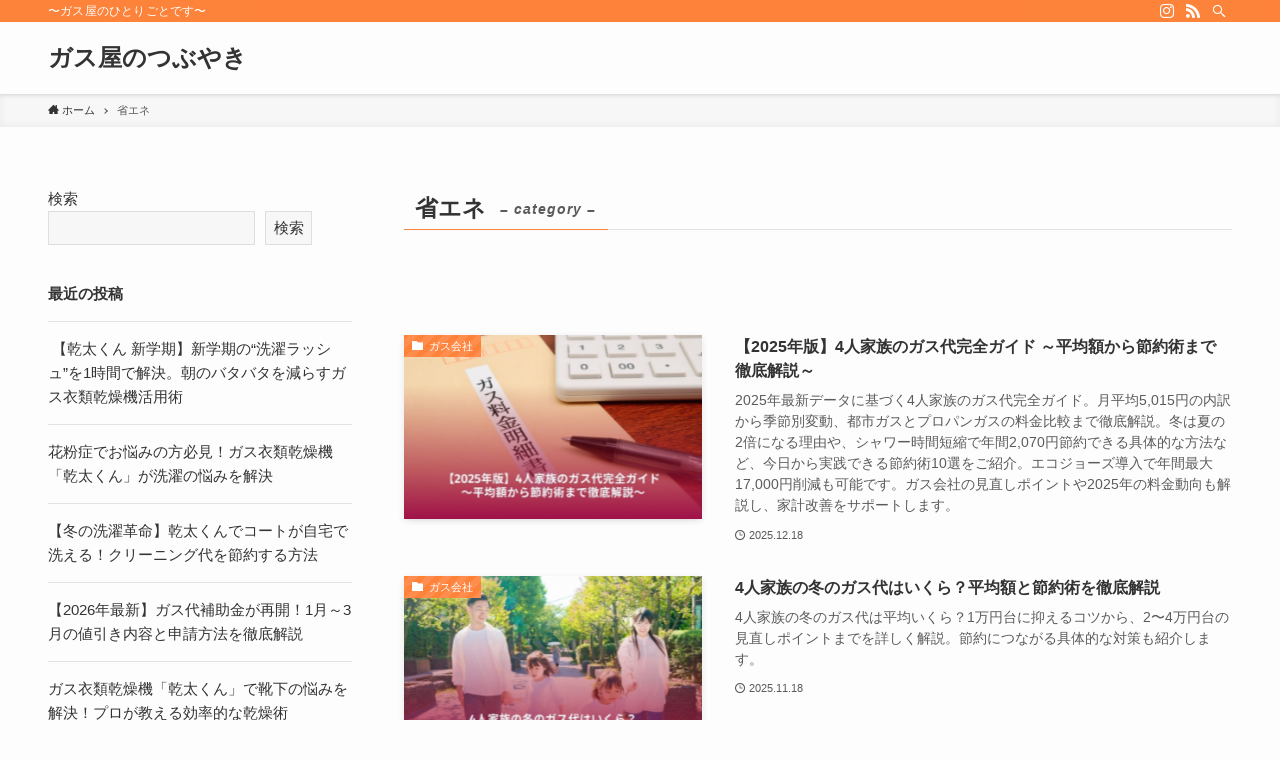

--- FILE ---
content_type: text/html; charset=UTF-8
request_url: https://gastsubuyaki.com/category/%E7%9C%81%E3%82%A8%E3%83%8D/
body_size: 18085
content:
<!DOCTYPE html>
<html lang="ja" data-loaded="false" data-scrolled="false" data-spmenu="closed">
<head>
<meta charset="utf-8">
<meta name="format-detection" content="telephone=no">
<meta http-equiv="X-UA-Compatible" content="IE=edge">
<meta name="viewport" content="width=device-width, viewport-fit=cover">
<title>省エネ &#8211; ガス屋のつぶやき</title>
<meta name='robots' content='max-image-preview:large' />
<link rel='dns-prefetch' href='//www.google.com' />
<link rel="alternate" type="application/rss+xml" title="ガス屋のつぶやき &raquo; フィード" href="https://gastsubuyaki.com/feed/" />
<link rel="alternate" type="application/rss+xml" title="ガス屋のつぶやき &raquo; コメントフィード" href="https://gastsubuyaki.com/comments/feed/" />
<link rel="alternate" type="application/rss+xml" title="ガス屋のつぶやき &raquo; 省エネ カテゴリーのフィード" href="https://gastsubuyaki.com/category/%e7%9c%81%e3%82%a8%e3%83%8d/feed/" />
<style id='wp-img-auto-sizes-contain-inline-css' type='text/css'>
img:is([sizes=auto i],[sizes^="auto," i]){contain-intrinsic-size:3000px 1500px}
/*# sourceURL=wp-img-auto-sizes-contain-inline-css */
</style>
<style id='wp-block-library-inline-css' type='text/css'>
:root{--wp-block-synced-color:#7a00df;--wp-block-synced-color--rgb:122,0,223;--wp-bound-block-color:var(--wp-block-synced-color);--wp-editor-canvas-background:#ddd;--wp-admin-theme-color:#007cba;--wp-admin-theme-color--rgb:0,124,186;--wp-admin-theme-color-darker-10:#006ba1;--wp-admin-theme-color-darker-10--rgb:0,107,160.5;--wp-admin-theme-color-darker-20:#005a87;--wp-admin-theme-color-darker-20--rgb:0,90,135;--wp-admin-border-width-focus:2px}@media (min-resolution:192dpi){:root{--wp-admin-border-width-focus:1.5px}}.wp-element-button{cursor:pointer}:root .has-very-light-gray-background-color{background-color:#eee}:root .has-very-dark-gray-background-color{background-color:#313131}:root .has-very-light-gray-color{color:#eee}:root .has-very-dark-gray-color{color:#313131}:root .has-vivid-green-cyan-to-vivid-cyan-blue-gradient-background{background:linear-gradient(135deg,#00d084,#0693e3)}:root .has-purple-crush-gradient-background{background:linear-gradient(135deg,#34e2e4,#4721fb 50%,#ab1dfe)}:root .has-hazy-dawn-gradient-background{background:linear-gradient(135deg,#faaca8,#dad0ec)}:root .has-subdued-olive-gradient-background{background:linear-gradient(135deg,#fafae1,#67a671)}:root .has-atomic-cream-gradient-background{background:linear-gradient(135deg,#fdd79a,#004a59)}:root .has-nightshade-gradient-background{background:linear-gradient(135deg,#330968,#31cdcf)}:root .has-midnight-gradient-background{background:linear-gradient(135deg,#020381,#2874fc)}:root{--wp--preset--font-size--normal:16px;--wp--preset--font-size--huge:42px}.has-regular-font-size{font-size:1em}.has-larger-font-size{font-size:2.625em}.has-normal-font-size{font-size:var(--wp--preset--font-size--normal)}.has-huge-font-size{font-size:var(--wp--preset--font-size--huge)}.has-text-align-center{text-align:center}.has-text-align-left{text-align:left}.has-text-align-right{text-align:right}.has-fit-text{white-space:nowrap!important}#end-resizable-editor-section{display:none}.aligncenter{clear:both}.items-justified-left{justify-content:flex-start}.items-justified-center{justify-content:center}.items-justified-right{justify-content:flex-end}.items-justified-space-between{justify-content:space-between}.screen-reader-text{border:0;clip-path:inset(50%);height:1px;margin:-1px;overflow:hidden;padding:0;position:absolute;width:1px;word-wrap:normal!important}.screen-reader-text:focus{background-color:#ddd;clip-path:none;color:#444;display:block;font-size:1em;height:auto;left:5px;line-height:normal;padding:15px 23px 14px;text-decoration:none;top:5px;width:auto;z-index:100000}html :where(.has-border-color){border-style:solid}html :where([style*=border-top-color]){border-top-style:solid}html :where([style*=border-right-color]){border-right-style:solid}html :where([style*=border-bottom-color]){border-bottom-style:solid}html :where([style*=border-left-color]){border-left-style:solid}html :where([style*=border-width]){border-style:solid}html :where([style*=border-top-width]){border-top-style:solid}html :where([style*=border-right-width]){border-right-style:solid}html :where([style*=border-bottom-width]){border-bottom-style:solid}html :where([style*=border-left-width]){border-left-style:solid}html :where(img[class*=wp-image-]){height:auto;max-width:100%}:where(figure){margin:0 0 1em}html :where(.is-position-sticky){--wp-admin--admin-bar--position-offset:var(--wp-admin--admin-bar--height,0px)}@media screen and (max-width:600px){html :where(.is-position-sticky){--wp-admin--admin-bar--position-offset:0px}}

/*# sourceURL=wp-block-library-inline-css */
</style><style id='wp-block-archives-inline-css' type='text/css'>
.wp-block-archives{box-sizing:border-box}.wp-block-archives-dropdown label{display:block}
/*# sourceURL=https://gastsubuyaki.com/wp-includes/blocks/archives/style.min.css */
</style>
<style id='wp-block-categories-inline-css' type='text/css'>
.wp-block-categories{box-sizing:border-box}.wp-block-categories.alignleft{margin-right:2em}.wp-block-categories.alignright{margin-left:2em}.wp-block-categories.wp-block-categories-dropdown.aligncenter{text-align:center}.wp-block-categories .wp-block-categories__label{display:block;width:100%}
/*# sourceURL=https://gastsubuyaki.com/wp-includes/blocks/categories/style.min.css */
</style>
<style id='wp-block-heading-inline-css' type='text/css'>
h1:where(.wp-block-heading).has-background,h2:where(.wp-block-heading).has-background,h3:where(.wp-block-heading).has-background,h4:where(.wp-block-heading).has-background,h5:where(.wp-block-heading).has-background,h6:where(.wp-block-heading).has-background{padding:1.25em 2.375em}h1.has-text-align-left[style*=writing-mode]:where([style*=vertical-lr]),h1.has-text-align-right[style*=writing-mode]:where([style*=vertical-rl]),h2.has-text-align-left[style*=writing-mode]:where([style*=vertical-lr]),h2.has-text-align-right[style*=writing-mode]:where([style*=vertical-rl]),h3.has-text-align-left[style*=writing-mode]:where([style*=vertical-lr]),h3.has-text-align-right[style*=writing-mode]:where([style*=vertical-rl]),h4.has-text-align-left[style*=writing-mode]:where([style*=vertical-lr]),h4.has-text-align-right[style*=writing-mode]:where([style*=vertical-rl]),h5.has-text-align-left[style*=writing-mode]:where([style*=vertical-lr]),h5.has-text-align-right[style*=writing-mode]:where([style*=vertical-rl]),h6.has-text-align-left[style*=writing-mode]:where([style*=vertical-lr]),h6.has-text-align-right[style*=writing-mode]:where([style*=vertical-rl]){rotate:180deg}
/*# sourceURL=https://gastsubuyaki.com/wp-includes/blocks/heading/style.min.css */
</style>
<style id='wp-block-latest-comments-inline-css' type='text/css'>
ol.wp-block-latest-comments{box-sizing:border-box;margin-left:0}:where(.wp-block-latest-comments:not([style*=line-height] .wp-block-latest-comments__comment)){line-height:1.1}:where(.wp-block-latest-comments:not([style*=line-height] .wp-block-latest-comments__comment-excerpt p)){line-height:1.8}.has-dates :where(.wp-block-latest-comments:not([style*=line-height])),.has-excerpts :where(.wp-block-latest-comments:not([style*=line-height])){line-height:1.5}.wp-block-latest-comments .wp-block-latest-comments{padding-left:0}.wp-block-latest-comments__comment{list-style:none;margin-bottom:1em}.has-avatars .wp-block-latest-comments__comment{list-style:none;min-height:2.25em}.has-avatars .wp-block-latest-comments__comment .wp-block-latest-comments__comment-excerpt,.has-avatars .wp-block-latest-comments__comment .wp-block-latest-comments__comment-meta{margin-left:3.25em}.wp-block-latest-comments__comment-excerpt p{font-size:.875em;margin:.36em 0 1.4em}.wp-block-latest-comments__comment-date{display:block;font-size:.75em}.wp-block-latest-comments .avatar,.wp-block-latest-comments__comment-avatar{border-radius:1.5em;display:block;float:left;height:2.5em;margin-right:.75em;width:2.5em}.wp-block-latest-comments[class*=-font-size] a,.wp-block-latest-comments[style*=font-size] a{font-size:inherit}
/*# sourceURL=https://gastsubuyaki.com/wp-includes/blocks/latest-comments/style.min.css */
</style>
<style id='wp-block-latest-posts-inline-css' type='text/css'>
.wp-block-latest-posts{box-sizing:border-box}.wp-block-latest-posts.alignleft{margin-right:2em}.wp-block-latest-posts.alignright{margin-left:2em}.wp-block-latest-posts.wp-block-latest-posts__list{list-style:none}.wp-block-latest-posts.wp-block-latest-posts__list li{clear:both;overflow-wrap:break-word}.wp-block-latest-posts.is-grid{display:flex;flex-wrap:wrap}.wp-block-latest-posts.is-grid li{margin:0 1.25em 1.25em 0;width:100%}@media (min-width:600px){.wp-block-latest-posts.columns-2 li{width:calc(50% - .625em)}.wp-block-latest-posts.columns-2 li:nth-child(2n){margin-right:0}.wp-block-latest-posts.columns-3 li{width:calc(33.33333% - .83333em)}.wp-block-latest-posts.columns-3 li:nth-child(3n){margin-right:0}.wp-block-latest-posts.columns-4 li{width:calc(25% - .9375em)}.wp-block-latest-posts.columns-4 li:nth-child(4n){margin-right:0}.wp-block-latest-posts.columns-5 li{width:calc(20% - 1em)}.wp-block-latest-posts.columns-5 li:nth-child(5n){margin-right:0}.wp-block-latest-posts.columns-6 li{width:calc(16.66667% - 1.04167em)}.wp-block-latest-posts.columns-6 li:nth-child(6n){margin-right:0}}:root :where(.wp-block-latest-posts.is-grid){padding:0}:root :where(.wp-block-latest-posts.wp-block-latest-posts__list){padding-left:0}.wp-block-latest-posts__post-author,.wp-block-latest-posts__post-date{display:block;font-size:.8125em}.wp-block-latest-posts__post-excerpt,.wp-block-latest-posts__post-full-content{margin-bottom:1em;margin-top:.5em}.wp-block-latest-posts__featured-image a{display:inline-block}.wp-block-latest-posts__featured-image img{height:auto;max-width:100%;width:auto}.wp-block-latest-posts__featured-image.alignleft{float:left;margin-right:1em}.wp-block-latest-posts__featured-image.alignright{float:right;margin-left:1em}.wp-block-latest-posts__featured-image.aligncenter{margin-bottom:1em;text-align:center}
/*# sourceURL=https://gastsubuyaki.com/wp-includes/blocks/latest-posts/style.min.css */
</style>
<style id='wp-block-search-inline-css' type='text/css'>
.wp-block-search__button{margin-left:10px;word-break:normal}.wp-block-search__button.has-icon{line-height:0}.wp-block-search__button svg{height:1.25em;min-height:24px;min-width:24px;width:1.25em;fill:currentColor;vertical-align:text-bottom}:where(.wp-block-search__button){border:1px solid #ccc;padding:6px 10px}.wp-block-search__inside-wrapper{display:flex;flex:auto;flex-wrap:nowrap;max-width:100%}.wp-block-search__label{width:100%}.wp-block-search.wp-block-search__button-only .wp-block-search__button{box-sizing:border-box;display:flex;flex-shrink:0;justify-content:center;margin-left:0;max-width:100%}.wp-block-search.wp-block-search__button-only .wp-block-search__inside-wrapper{min-width:0!important;transition-property:width}.wp-block-search.wp-block-search__button-only .wp-block-search__input{flex-basis:100%;transition-duration:.3s}.wp-block-search.wp-block-search__button-only.wp-block-search__searchfield-hidden,.wp-block-search.wp-block-search__button-only.wp-block-search__searchfield-hidden .wp-block-search__inside-wrapper{overflow:hidden}.wp-block-search.wp-block-search__button-only.wp-block-search__searchfield-hidden .wp-block-search__input{border-left-width:0!important;border-right-width:0!important;flex-basis:0;flex-grow:0;margin:0;min-width:0!important;padding-left:0!important;padding-right:0!important;width:0!important}:where(.wp-block-search__input){appearance:none;border:1px solid #949494;flex-grow:1;font-family:inherit;font-size:inherit;font-style:inherit;font-weight:inherit;letter-spacing:inherit;line-height:inherit;margin-left:0;margin-right:0;min-width:3rem;padding:8px;text-decoration:unset!important;text-transform:inherit}:where(.wp-block-search__button-inside .wp-block-search__inside-wrapper){background-color:#fff;border:1px solid #949494;box-sizing:border-box;padding:4px}:where(.wp-block-search__button-inside .wp-block-search__inside-wrapper) .wp-block-search__input{border:none;border-radius:0;padding:0 4px}:where(.wp-block-search__button-inside .wp-block-search__inside-wrapper) .wp-block-search__input:focus{outline:none}:where(.wp-block-search__button-inside .wp-block-search__inside-wrapper) :where(.wp-block-search__button){padding:4px 8px}.wp-block-search.aligncenter .wp-block-search__inside-wrapper{margin:auto}.wp-block[data-align=right] .wp-block-search.wp-block-search__button-only .wp-block-search__inside-wrapper{float:right}
/*# sourceURL=https://gastsubuyaki.com/wp-includes/blocks/search/style.min.css */
</style>
<style id='wp-block-group-inline-css' type='text/css'>
.wp-block-group{box-sizing:border-box}:where(.wp-block-group.wp-block-group-is-layout-constrained){position:relative}
/*# sourceURL=https://gastsubuyaki.com/wp-includes/blocks/group/style.min.css */
</style>
<style id='global-styles-inline-css' type='text/css'>
:root{--wp--preset--aspect-ratio--square: 1;--wp--preset--aspect-ratio--4-3: 4/3;--wp--preset--aspect-ratio--3-4: 3/4;--wp--preset--aspect-ratio--3-2: 3/2;--wp--preset--aspect-ratio--2-3: 2/3;--wp--preset--aspect-ratio--16-9: 16/9;--wp--preset--aspect-ratio--9-16: 9/16;--wp--preset--color--black: #000;--wp--preset--color--cyan-bluish-gray: #abb8c3;--wp--preset--color--white: #fff;--wp--preset--color--pale-pink: #f78da7;--wp--preset--color--vivid-red: #cf2e2e;--wp--preset--color--luminous-vivid-orange: #ff6900;--wp--preset--color--luminous-vivid-amber: #fcb900;--wp--preset--color--light-green-cyan: #7bdcb5;--wp--preset--color--vivid-green-cyan: #00d084;--wp--preset--color--pale-cyan-blue: #8ed1fc;--wp--preset--color--vivid-cyan-blue: #0693e3;--wp--preset--color--vivid-purple: #9b51e0;--wp--preset--color--swl-main: var( --color_main );--wp--preset--color--swl-main-thin: var( --color_main_thin );--wp--preset--color--swl-gray: var( --color_gray );--wp--preset--color--swl-deep-01: var(--color_deep01);--wp--preset--color--swl-deep-02: var(--color_deep02);--wp--preset--color--swl-deep-03: var(--color_deep03);--wp--preset--color--swl-deep-04: var(--color_deep04);--wp--preset--color--swl-pale-01: var(--color_pale01);--wp--preset--color--swl-pale-02: var(--color_pale02);--wp--preset--color--swl-pale-03: var(--color_pale03);--wp--preset--color--swl-pale-04: var(--color_pale04);--wp--preset--gradient--vivid-cyan-blue-to-vivid-purple: linear-gradient(135deg,rgb(6,147,227) 0%,rgb(155,81,224) 100%);--wp--preset--gradient--light-green-cyan-to-vivid-green-cyan: linear-gradient(135deg,rgb(122,220,180) 0%,rgb(0,208,130) 100%);--wp--preset--gradient--luminous-vivid-amber-to-luminous-vivid-orange: linear-gradient(135deg,rgb(252,185,0) 0%,rgb(255,105,0) 100%);--wp--preset--gradient--luminous-vivid-orange-to-vivid-red: linear-gradient(135deg,rgb(255,105,0) 0%,rgb(207,46,46) 100%);--wp--preset--gradient--very-light-gray-to-cyan-bluish-gray: linear-gradient(135deg,rgb(238,238,238) 0%,rgb(169,184,195) 100%);--wp--preset--gradient--cool-to-warm-spectrum: linear-gradient(135deg,rgb(74,234,220) 0%,rgb(151,120,209) 20%,rgb(207,42,186) 40%,rgb(238,44,130) 60%,rgb(251,105,98) 80%,rgb(254,248,76) 100%);--wp--preset--gradient--blush-light-purple: linear-gradient(135deg,rgb(255,206,236) 0%,rgb(152,150,240) 100%);--wp--preset--gradient--blush-bordeaux: linear-gradient(135deg,rgb(254,205,165) 0%,rgb(254,45,45) 50%,rgb(107,0,62) 100%);--wp--preset--gradient--luminous-dusk: linear-gradient(135deg,rgb(255,203,112) 0%,rgb(199,81,192) 50%,rgb(65,88,208) 100%);--wp--preset--gradient--pale-ocean: linear-gradient(135deg,rgb(255,245,203) 0%,rgb(182,227,212) 50%,rgb(51,167,181) 100%);--wp--preset--gradient--electric-grass: linear-gradient(135deg,rgb(202,248,128) 0%,rgb(113,206,126) 100%);--wp--preset--gradient--midnight: linear-gradient(135deg,rgb(2,3,129) 0%,rgb(40,116,252) 100%);--wp--preset--font-size--small: 12px;--wp--preset--font-size--medium: 18px;--wp--preset--font-size--large: 20px;--wp--preset--font-size--x-large: 42px;--wp--preset--font-size--xs: 10px;--wp--preset--font-size--huge: 28px;--wp--preset--spacing--20: 0.44rem;--wp--preset--spacing--30: 0.67rem;--wp--preset--spacing--40: 1rem;--wp--preset--spacing--50: 1.5rem;--wp--preset--spacing--60: 2.25rem;--wp--preset--spacing--70: 3.38rem;--wp--preset--spacing--80: 5.06rem;--wp--preset--shadow--natural: 6px 6px 9px rgba(0, 0, 0, 0.2);--wp--preset--shadow--deep: 12px 12px 50px rgba(0, 0, 0, 0.4);--wp--preset--shadow--sharp: 6px 6px 0px rgba(0, 0, 0, 0.2);--wp--preset--shadow--outlined: 6px 6px 0px -3px rgb(255, 255, 255), 6px 6px rgb(0, 0, 0);--wp--preset--shadow--crisp: 6px 6px 0px rgb(0, 0, 0);}:where(.is-layout-flex){gap: 0.5em;}:where(.is-layout-grid){gap: 0.5em;}body .is-layout-flex{display: flex;}.is-layout-flex{flex-wrap: wrap;align-items: center;}.is-layout-flex > :is(*, div){margin: 0;}body .is-layout-grid{display: grid;}.is-layout-grid > :is(*, div){margin: 0;}:where(.wp-block-columns.is-layout-flex){gap: 2em;}:where(.wp-block-columns.is-layout-grid){gap: 2em;}:where(.wp-block-post-template.is-layout-flex){gap: 1.25em;}:where(.wp-block-post-template.is-layout-grid){gap: 1.25em;}.has-black-color{color: var(--wp--preset--color--black) !important;}.has-cyan-bluish-gray-color{color: var(--wp--preset--color--cyan-bluish-gray) !important;}.has-white-color{color: var(--wp--preset--color--white) !important;}.has-pale-pink-color{color: var(--wp--preset--color--pale-pink) !important;}.has-vivid-red-color{color: var(--wp--preset--color--vivid-red) !important;}.has-luminous-vivid-orange-color{color: var(--wp--preset--color--luminous-vivid-orange) !important;}.has-luminous-vivid-amber-color{color: var(--wp--preset--color--luminous-vivid-amber) !important;}.has-light-green-cyan-color{color: var(--wp--preset--color--light-green-cyan) !important;}.has-vivid-green-cyan-color{color: var(--wp--preset--color--vivid-green-cyan) !important;}.has-pale-cyan-blue-color{color: var(--wp--preset--color--pale-cyan-blue) !important;}.has-vivid-cyan-blue-color{color: var(--wp--preset--color--vivid-cyan-blue) !important;}.has-vivid-purple-color{color: var(--wp--preset--color--vivid-purple) !important;}.has-black-background-color{background-color: var(--wp--preset--color--black) !important;}.has-cyan-bluish-gray-background-color{background-color: var(--wp--preset--color--cyan-bluish-gray) !important;}.has-white-background-color{background-color: var(--wp--preset--color--white) !important;}.has-pale-pink-background-color{background-color: var(--wp--preset--color--pale-pink) !important;}.has-vivid-red-background-color{background-color: var(--wp--preset--color--vivid-red) !important;}.has-luminous-vivid-orange-background-color{background-color: var(--wp--preset--color--luminous-vivid-orange) !important;}.has-luminous-vivid-amber-background-color{background-color: var(--wp--preset--color--luminous-vivid-amber) !important;}.has-light-green-cyan-background-color{background-color: var(--wp--preset--color--light-green-cyan) !important;}.has-vivid-green-cyan-background-color{background-color: var(--wp--preset--color--vivid-green-cyan) !important;}.has-pale-cyan-blue-background-color{background-color: var(--wp--preset--color--pale-cyan-blue) !important;}.has-vivid-cyan-blue-background-color{background-color: var(--wp--preset--color--vivid-cyan-blue) !important;}.has-vivid-purple-background-color{background-color: var(--wp--preset--color--vivid-purple) !important;}.has-black-border-color{border-color: var(--wp--preset--color--black) !important;}.has-cyan-bluish-gray-border-color{border-color: var(--wp--preset--color--cyan-bluish-gray) !important;}.has-white-border-color{border-color: var(--wp--preset--color--white) !important;}.has-pale-pink-border-color{border-color: var(--wp--preset--color--pale-pink) !important;}.has-vivid-red-border-color{border-color: var(--wp--preset--color--vivid-red) !important;}.has-luminous-vivid-orange-border-color{border-color: var(--wp--preset--color--luminous-vivid-orange) !important;}.has-luminous-vivid-amber-border-color{border-color: var(--wp--preset--color--luminous-vivid-amber) !important;}.has-light-green-cyan-border-color{border-color: var(--wp--preset--color--light-green-cyan) !important;}.has-vivid-green-cyan-border-color{border-color: var(--wp--preset--color--vivid-green-cyan) !important;}.has-pale-cyan-blue-border-color{border-color: var(--wp--preset--color--pale-cyan-blue) !important;}.has-vivid-cyan-blue-border-color{border-color: var(--wp--preset--color--vivid-cyan-blue) !important;}.has-vivid-purple-border-color{border-color: var(--wp--preset--color--vivid-purple) !important;}.has-vivid-cyan-blue-to-vivid-purple-gradient-background{background: var(--wp--preset--gradient--vivid-cyan-blue-to-vivid-purple) !important;}.has-light-green-cyan-to-vivid-green-cyan-gradient-background{background: var(--wp--preset--gradient--light-green-cyan-to-vivid-green-cyan) !important;}.has-luminous-vivid-amber-to-luminous-vivid-orange-gradient-background{background: var(--wp--preset--gradient--luminous-vivid-amber-to-luminous-vivid-orange) !important;}.has-luminous-vivid-orange-to-vivid-red-gradient-background{background: var(--wp--preset--gradient--luminous-vivid-orange-to-vivid-red) !important;}.has-very-light-gray-to-cyan-bluish-gray-gradient-background{background: var(--wp--preset--gradient--very-light-gray-to-cyan-bluish-gray) !important;}.has-cool-to-warm-spectrum-gradient-background{background: var(--wp--preset--gradient--cool-to-warm-spectrum) !important;}.has-blush-light-purple-gradient-background{background: var(--wp--preset--gradient--blush-light-purple) !important;}.has-blush-bordeaux-gradient-background{background: var(--wp--preset--gradient--blush-bordeaux) !important;}.has-luminous-dusk-gradient-background{background: var(--wp--preset--gradient--luminous-dusk) !important;}.has-pale-ocean-gradient-background{background: var(--wp--preset--gradient--pale-ocean) !important;}.has-electric-grass-gradient-background{background: var(--wp--preset--gradient--electric-grass) !important;}.has-midnight-gradient-background{background: var(--wp--preset--gradient--midnight) !important;}.has-small-font-size{font-size: var(--wp--preset--font-size--small) !important;}.has-medium-font-size{font-size: var(--wp--preset--font-size--medium) !important;}.has-large-font-size{font-size: var(--wp--preset--font-size--large) !important;}.has-x-large-font-size{font-size: var(--wp--preset--font-size--x-large) !important;}
/*# sourceURL=global-styles-inline-css */
</style>

<link rel='stylesheet' id='main_style-css' href='https://gastsubuyaki.com/wp-content/themes/swell/assets/css/main.css?ver=2.2.7.1' type='text/css' media='all' />
<style id='classic-theme-styles-inline-css' type='text/css'>
/*! This file is auto-generated */
.wp-block-button__link{color:#fff;background-color:#32373c;border-radius:9999px;box-shadow:none;text-decoration:none;padding:calc(.667em + 2px) calc(1.333em + 2px);font-size:1.125em}.wp-block-file__button{background:#32373c;color:#fff;text-decoration:none}
/*# sourceURL=/wp-includes/css/classic-themes.min.css */
</style>
<link rel='stylesheet' id='contact-form-7-css' href='https://gastsubuyaki.com/wp-content/plugins/contact-form-7/includes/css/styles.css?ver=6.1.4' type='text/css' media='all' />

<style id="swell_custom_front_style">:root{--color_main:#ff823a;--color_text:#333;--color_link:#3fa3ff;--color_border:rgba(200,200,200,.5);--color_gray:rgba(200,200,200,.15);--color_htag:#ff823a;--color_bg:#fdfdfd;--color_gradient1:#d8ffff;--color_gradient2:#87e7ff;--color_main_thin:rgba(255, 163, 73, 0.05 );--color_main_dark:rgba(191, 98, 44, 1 );--color_list_check:#ff823a;--color_list_num:#ff823a;--color_list_good:#86dd7b;--color_list_bad:#f36060;--color_faq_q:#d55656;--color_faq_a:#6599b7;--color_capbox_01:#f59b5f;--color_capbox_01_bg:#fff8eb;--color_capbox_02:#5fb9f5;--color_capbox_02_bg:#edf5ff;--color_capbox_03:#2fcd90;--color_capbox_03_bg:#eafaf2;--color_icon_good:#3cd250;--color_icon_good_bg:#ecffe9;--color_icon_bad:#4b73eb;--color_icon_bad_bg:#eafaff;--color_icon_info:#f578b4;--color_icon_info_bg:#fff0fa;--color_icon_announce:#ffa537;--color_icon_announce_bg:#fff5f0;--color_icon_pen:#7a7a7a;--color_icon_pen_bg:#f7f7f7;--color_icon_book:#787364;--color_icon_book_bg:#f8f6ef;--color_icon_point:#ffa639;--color_icon_check:#86d67c;--color_icon_batsu:#f36060;--color_icon_hatena:#5295cc;--color_icon_caution:#f7da38;--color_icon_memo:#84878a;--color_content_bg:#fdfdfd;--color_btn_red:#f74a4a;--color_btn_blue:#338df4;--color_btn_green:#62d847;--color_btn_blue_dark:rgba(38, 106, 183, 1 );--color_btn_red_dark:rgba(185, 56, 56, 1 );--color_btn_green_dark:rgba(74, 162, 53, 1 );--color_deep01:#e44141;--color_deep02:#3d79d5;--color_deep03:#63a84d;--color_deep04:#f09f4d;--color_pale01:#fff2f0;--color_pale02:#f3f8fd;--color_pale03:#f1f9ee;--color_pale04:#fdf9ee;--color_mark_blue:#b7e3ff;--color_mark_green:#bdf9c3;--color_mark_yellow:#fcf69f;--color_mark_orange:#ffddbc;--border01:solid 1px var(--color_main);--border02:double 4px var(--color_main);--border03:dashed 2px var(--color_border);--border04:solid 4px var(--color_gray);--card_posts_thumb_ratio:56.25%;--list_posts_thumb_ratio:61.8%;--big_posts_thumb_ratio:56.25%;--thumb_posts_thumb_ratio:61.8%;--color_header_bg:#fdfdfd;--color_header_text:#333;--color_footer_bg:#fdfdfd;--color_footer_text:#333;--color_fbm_text:#333;--color_fbm_bg:#fff;--fbm_opacity:0.9;--fix_header_opacity:1;--container_size:1296px;--article_size:944px;--logo_size_sp:48px;--logo_size_pc:40px;--logo_size_pcfix:32px;}.is-style-btn_normal a{border-radius:80px}.is-style-btn_solid a{border-radius:80px}.is-style-btn_shiny a{border-radius:80px}.is-style-btn_line a{border-radius:80px}.post_content blockquote{padding:1.5em 2em 1.5em 3em}.post_content blockquote::before,.post_content blockquote::after{content:"";display:block;width:1px;height:calc(100% - 3em);background-color:rgba(180,180,180,.75);top:1.5em}.post_content blockquote::before{left:1.5em}.post_content blockquote::after{left:calc(1.5em + 5px)}.mark_blue{background:-webkit-linear-gradient(transparent 64%,var(--color_mark_blue) 0%);background:linear-gradient(transparent 64%,var(--color_mark_blue) 0%)}.mark_green{background:-webkit-linear-gradient(transparent 64%,var(--color_mark_green) 0%);background:linear-gradient(transparent 64%,var(--color_mark_green) 0%)}.mark_yellow{background:-webkit-linear-gradient(transparent 64%,var(--color_mark_yellow) 0%);background:linear-gradient(transparent 64%,var(--color_mark_yellow) 0%)}.mark_orange{background:-webkit-linear-gradient(transparent 64%,var(--color_mark_orange) 0%);background:linear-gradient(transparent 64%,var(--color_mark_orange) 0%)}[class*="is-style-icon_"]{color:#333;border-width:0}[class*="is-style-big_icon_"]{position:relative;padding:2em 1.5em 1.5em;border-width:2px;border-style:solid}[data-col="gray"] .c-balloon__text{background:#f7f7f7;border-color:#ccc}[data-col="gray"] .c-balloon__before{border-right-color:#f7f7f7}[data-col="green"] .c-balloon__text{background:#d1f8c2;border-color:#9ddd93}[data-col="green"] .c-balloon__before{border-right-color:#d1f8c2}[data-col="blue"] .c-balloon__text{background:#e2f6ff;border-color:#93d2f0}[data-col="blue"] .c-balloon__before{border-right-color:#e2f6ff}[data-col="red"] .c-balloon__text{background:#ffebeb;border-color:#f48789}[data-col="red"] .c-balloon__before{border-right-color:#ffebeb}[data-col="yellow"] .c-balloon__text{background:#f9f7d2;border-color:#fbe593}[data-col="yellow"] .c-balloon__before{border-right-color:#f9f7d2}.-type-list2 .p-postList__body::after,.-type-big .p-postList__body::after{content: "READ MORE »";}.c-postThumb__cat{background-color:#ff823a;color:#fff;background-image: repeating-linear-gradient(-45deg,rgba(255,255,255,.1),rgba(255,255,255,.1) 6px,transparent 6px,transparent 12px)}.post_content h2{border-left:solid 6px var(--color_htag);padding:.5em 0 .5em 16px}.post_content h2::before{position:absolute;display:block;pointer-events:none}.post_content h3{padding:0 .5em .5em}.post_content h3::before{content:"";width:100%;height:2px;background: repeating-linear-gradient(90deg, var(--color_htag) 0%, var(--color_htag) 29.3%, rgba(150,150,150,.2) 29.3%, rgba(150,150,150,.2) 100%)}.post_content h4{padding:0 0 0 16px;border-left:solid 2px var(--color_htag)}body{font-weight:500;font-family:"游ゴシック体", "Yu Gothic", YuGothic, "Hiragino Kaku Gothic ProN", "Hiragino Sans", Meiryo, sans-serif}.l-header{box-shadow: 0 1px 4px rgba(0,0,0,.12)}.l-header__bar{color:#fff;background:var(--color_main)}.l-header__menuBtn{order:1}.l-header__customBtn{order:3}.c-gnav a::after{background:var(--color_main);width:100%;height:2px;transform:scaleX(0)}.l-header__spNav .current_{border-bottom-color:var(--color_main)}.c-gnav > li:hover > a::after,.c-gnav > .-current > a::after{transform: scaleX(1)}.c-gnav .sub-menu{color:#333;background:#fff}.page .c-pageTitle__inner{display: block;float: left;margin-bottom: -1px;padding: .25em .5em;border-bottom: solid 1px var(--color_main)}.page .l-mainContent .c-pageTitle{border-bottom: solid 1px var(--color_border)}.archive .c-pageTitle__inner{display: block;float: left;margin-bottom: -1px;padding: .25em .5em;border-bottom: solid 1px var(--color_main)}.archive .l-mainContent .c-pageTitle{border-bottom: solid 1px var(--color_border)}.c-secTitle{border-left:solid 2px var(--color_main);padding:0em .75em}.l-topTitleArea.c-filterLayer::before{background-color:#000;opacity:0.2}.c-shareBtns__item:not(:last-child){margin-right:4px}.c-shareBtns__btn{padding:8px 0}#main_content .post_content,#lp-content .post_content{font-size:4vw}#pagetop{border-radius:50%}.c-widget__title.-side{padding:.5em}.c-widget__title.-side::before{content:"";bottom:0;left:0;width:40%;z-index:1;background:var(--color_main)}.c-widget__title.-side::after{content:"";bottom:0;left:0;width:100%;background:var(--color_border)}.c-widget__title.-spmenu{padding:.5em .75em;background:var(--color_main);color:#fff;}.c-widget__title.-footer{padding:.5em}.c-widget__title.-footer::before{content:"";bottom:0;left:0;width:40%;z-index:1;background:var(--color_main)}.c-widget__title.-footer::after{content:"";bottom:0;left:0;width:100%;background:var(--color_border)}.p-spMenu{color:#333}.p-spMenu__inner::before{background:#fdfdfd;opacity:1}.p-spMenu__overlay{background:#000;opacity:0.6}[class*="page-numbers"]{color:var(--color_main);border: solid 1px var(--color_main)}@media screen and (min-width: 960px){:root{}#main_content{order:2}#sidebar{order:1}}@media screen and (max-width: 959px){:root{}.l-header__logo{order:2;text-align:center}}@media screen and (min-width: 600px){:root{}#main_content .post_content,#lp-content .post_content{font-size:16px}}@media screen and (max-width: 599px){:root{}}.l-header{opacity:0;-webkit-animation:FadeIn .75s ease 0s 1 normal both;animation:FadeIn .75s ease 0s 1 normal both}.l-header__bar{top:-16px;opacity:0;-webkit-animation:FadeInFromY .75s ease .1s 1 normal both;animation:FadeInFromY .75s ease .1s 1 normal both}.l-header__inner{opacity:0;-webkit-animation:FadeIn .75s ease .25s 1 normal both;animation:FadeIn .75s ease .25s 1 normal both}.l-header__spNav{opacity:0;-webkit-animation:FadeIn 1s ease .25s 1 normal both;animation:FadeIn 1s ease .25s 1 normal both}.l-content{opacity:0;-webkit-animation:FadeIn 1s ease .5s 1 normal both;animation:FadeIn 1s ease .5s 1 normal both}.l-topTitleArea{opacity:0;-webkit-animation:FadeIn .75s ease .25s 1 normal both;animation:FadeIn .75s ease .25s 1 normal both}.l-topTitleArea__body{opacity:0;-webkit-animation:FadeIn .75s ease .5s 1 normal both;animation:FadeIn .75s ease .5s 1 normal both}.c-infoBar{opacity:0;-webkit-animation:FadeIn 1s ease 0s 1 normal both;animation:FadeIn 1s ease 0s 1 normal both}.c-infoBar__text.-flow-off{left:-8px;opacity:0;-webkit-animation:FadeInFromX .75s ease .5s 1 normal both;animation:FadeInFromX .75s ease .5s 1 normal both}.p-mainVisual{opacity:0;-webkit-animation:FadeIn .75s ease .25s 1 normal both;animation:FadeIn .75s ease .25s 1 normal both}.-type-single .p-mainVisual__inner{opacity:0;-webkit-animation:FadeIn 1s ease 0s 1 normal both;animation:FadeIn 1s ease 0s 1 normal both}.-type-slider .p-mainVisual__inner{transition:opacity .75s,visibility .75s;transition-delay:.25s}.-type-slider .p-mainVisual__inner:not(.show_){visibility:hidden;opacity:0}.p-mainVisual__textLayer{opacity:0;-webkit-animation:FadeIn .75s ease .75s 1 normal both;animation:FadeIn .75s ease .75s 1 normal both}.p-mvInfo{opacity:0;-webkit-animation:FadeIn .75s ease .25s 1 normal both;animation:FadeIn .75s ease .25s 1 normal both}.p-postSlider{visibility:hidden;opacity:0;transition:opacity .8s,visibility .8s;transition-delay:.25s}.p-postSlider.show_{visibility:visible;opacity:1}.p-breadcrumb{opacity:0;-webkit-animation:FadeIn 1s ease .25s 1 normal both;animation:FadeIn 1s ease .25s 1 normal both}.swell-block-tab .c-tabBody__item[aria-hidden=false]{-webkit-animation:tabFadeUp .5s ease 0s 1 normal both;animation:tabFadeUp .5s ease 0s 1 normal both}.swell-block-tab.is-style-default .c-tabBody__item[aria-hidden=false]{-webkit-animation:tabFade .5s ease 0s 1 normal both;animation:tabFade .5s ease 0s 1 normal both}@media (min-width:960px){.-series .l-header__inner{display:flex;align-items:stretch}.-series .l-header__logo{display:flex;flex-wrap:wrap;align-items:center;margin-right:24px;padding:16px 0}.-series .l-header__logo .c-catchphrase{padding:4px 0;font-size:13px}.-series .c-headLogo{margin-right:16px}.-series-right .l-header__inner{justify-content:space-between}.-series-right .c-gnavWrap{margin-left:auto}.-series-right .w-header{margin-left:12px}.-series-left .w-header{margin-left:auto}}@media (min-width:960px) and (min-width:600px){.-series .c-headLogo{max-width:400px}}.c-gnav .sub-menu::before{position:absolute;top:0;left:0;z-index:0;width:100%;height:100%;content:""}.c-gnav .sub-menu a::before,.c-spnav a::before,.widget_archive a::before,.widget_categories a::before,.widget_nav_menu a::before,.widget_pages a::before,.wp-block-archives a::before,.wp-block-categories a::before{font-weight:400;font-family:icomoon!important;font-style:normal;font-variant:normal;line-height:1;text-transform:none;-webkit-font-smoothing:antialiased;-moz-osx-font-smoothing:grayscale}.c-submenuToggleBtn{display:none}.c-spnav .sub-menu,.widget_categories .children,.widget_nav_menu .sub-menu,.widget_pages .children,.wp-block-categories .children{margin:0}.c-spnav .sub-menu a,.widget_categories .children a,.widget_nav_menu .sub-menu a,.widget_pages .children a,.wp-block-categories .children a{padding-left:2.5em;font-size:.85em}.c-spnav .sub-menu a::before,.widget_categories .children a::before,.widget_nav_menu .sub-menu a::before,.widget_pages .children a::before,.wp-block-categories .children a::before{left:1em}.c-spnav .sub-menu a:hover,.widget_categories .children a:hover,.widget_nav_menu .sub-menu a:hover,.widget_pages .children a:hover,.wp-block-categories .children a:hover{padding-left:2.75em}.c-spnav .sub-menu ul a,.widget_categories .children ul a,.widget_nav_menu .sub-menu ul a,.widget_pages .children ul a,.wp-block-categories .children ul a{padding-left:3.25em}.c-spnav .sub-menu ul a::before,.widget_categories .children ul a::before,.widget_nav_menu .sub-menu ul a::before,.widget_pages .children ul a::before,.wp-block-categories .children ul a::before{left:1.75em}.c-spnav .sub-menu ul a:hover,.widget_categories .children ul a:hover,.widget_nav_menu .sub-menu ul a:hover,.widget_pages .children ul a:hover,.wp-block-categories .children ul a:hover{padding-left:3.5em}.widget_archive a,.widget_categories a,.widget_nav_menu a,.widget_pages a,.wp-block-archives a,.wp-block-categories a{padding:.75em 1em .75em 1.5em;transition:padding .25s}.widget_archive a:hover,.widget_categories a:hover,.widget_nav_menu a:hover,.widget_pages a:hover,.wp-block-archives a:hover,.wp-block-categories a:hover{padding-right:.75em;padding-left:1.75em}.widget_categories .children,.widget_pages .children,.wp-block-categories .children{margin:0}.c-gnav .sub-menu a::before,.c-spnav a::before,.widget_archive a::before,.widget_categories a::before,.widget_nav_menu a::before,.widget_pages a::before,.wp-block-archives a::before,.wp-block-categories a::before{position:absolute;top:50%;left:2px;display:inline-block;color:inherit;vertical-align:middle;-webkit-transform:translateY(-50%);transform:translateY(-50%);content:"\e921"}.c-gnav li:hover>.sub-menu{visibility:visible;opacity:1}.c-gnav .sub-menu::before{z-index:0;background:inherit;content:""}.c-gnav .sub-menu .sub-menu{top:0;left:100%;z-index:-1}.c-gnav .sub-menu a{padding-left:2em;transition:opacity .25s,background-color .25s}.c-gnav .sub-menu a::before{position:absolute;left:.5em;line-height:inherit}.c-gnav .sub-menu a:hover .ttl{left:4px}.c-spnav a{position:relative;display:block;padding:.75em 1em .75em 1.5em;border-bottom:solid 1px var(--color_border);transition:padding .25s}.c-spnav a:hover{padding-right:.75em;padding-left:1.75em}</style>
<style id="swell_custom_css"></style>
<link rel="https://api.w.org/" href="https://gastsubuyaki.com/wp-json/" /><link rel="alternate" title="JSON" type="application/json" href="https://gastsubuyaki.com/wp-json/wp/v2/categories/282" /><style id="uagb-style-conditional-extension">@media (min-width: 1025px){body .uag-hide-desktop.uagb-google-map__wrap,body .uag-hide-desktop{display:none !important}}@media (min-width: 768px) and (max-width: 1024px){body .uag-hide-tab.uagb-google-map__wrap,body .uag-hide-tab{display:none !important}}@media (max-width: 767px){body .uag-hide-mob.uagb-google-map__wrap,body .uag-hide-mob{display:none !important}}</style>
</head>
<body>
<div id="body_wrap" class="archive category category-282 wp-theme-swell -body-solid -index-off -sidebar-on -frame-off id_282" data-barba="wrapper">
<div id="sp_menu" class="p-spMenu -left">
	<div class="p-spMenu__inner">
		<div class="p-spMenu__closeBtn">
			<div class="c-iconBtn -menuBtn" data-onclick="toggleMenu" aria-label="メニューを閉じる">
				<i class="c-iconBtn__icon icon-close-thin"></i>
			</div>
		</div>
		<div class="p-spMenu__body">
			<div class="c-widget__title -spmenu">MENU</div>
			<div class="p-spMenu__nav">
			<div class="menu"></div>
			</div>
					</div>
	</div>
	<div class="p-spMenu__overlay c-overlay" data-onclick="toggleMenu"></div>
</div>
<header id="header" class="l-header -series -series-right" data-spfix="1">
		<div class="l-header__bar">
		<div class="l-header__barInner l-container">
							<div class="c-catchphrase">〜ガス屋のひとりごとです〜</div>
			<ul class="c-iconList ">
						<li class="c-iconList__item -instagram">
						<a href="https://www.instagram.com/fukui_tsuruga_echizen/" target="_blank" rel="noopener" class="c-iconList__link u-fz-14 hov-flash" aria-label="instagram">
							<i class="c-iconList__icon icon-instagram" role="presentation"></i>
						</a>
					</li>
									<li class="c-iconList__item -rss">
						<a href="https://gastsubuyaki.com/feed/" target="_blank" rel="noopener" class="c-iconList__link u-fz-14 hov-flash" aria-label="rss">
							<i class="c-iconList__icon icon-rss" role="presentation"></i>
						</a>
					</li>
									<li class="c-iconList__item -search">
						<button class="c-iconList__link u-fz-14 hov-flash" data-onclick="toggleSearch" aria-label="検索">
							<i class="c-iconList__icon icon-search" role="presentation"></i>
						</button>
					</li>
				</ul>
		</div>
	</div>
	<div class="l-header__inner l-container">
		<div class="l-header__logo">
			<div class="c-headLogo -txt"><a href="https://gastsubuyaki.com/" title="ガス屋のつぶやき" class="c-headLogo__link" rel="home">ガス屋のつぶやき</a></div>					</div>
		<nav id="gnav" class="l-header__gnav c-gnavWrap">
			<ul class="c-gnav">
											</ul>
		</nav>
				<div class="l-header__customBtn sp_">
			<div class="c-iconBtn" data-onclick="toggleSearch" role="button" aria-label="検索ボタン">
			<i class="c-iconBtn__icon icon-search"></i>
					</div>
	</div>
<div class="l-header__menuBtn sp_">
	<div class="c-iconBtn -menuBtn" data-onclick="toggleMenu" role="button" aria-label="メニューボタン">
		<i class="c-iconBtn__icon icon-menu-thin"></i>
			</div>
</div>
	</div>
	</header>
<div id="fix_header" class="l-fixHeader -series -series-right">
	<div class="l-fixHeader__inner l-container">
		<div class="l-fixHeader__logo">
			<div class="c-headLogo -txt"><a href="https://gastsubuyaki.com/" title="ガス屋のつぶやき" class="c-headLogo__link" rel="home">ガス屋のつぶやき</a></div>		</div>
		<div class="l-fixHeader__gnav c-gnavWrap"><!-- gnav --></div>
	</div>
</div>
<div id="breadcrumb" class="p-breadcrumb -bg-on"><ol class="p-breadcrumb__list l-container"><li class="p-breadcrumb__item"><a href="https://gastsubuyaki.com/" class="p-breadcrumb__text"><span class="icon-home"> ホーム</span></a></li><li class="p-breadcrumb__item"><span class="p-breadcrumb__text">省エネ</span></li></ol></div><div id="content" class="l-content l-container" >
<main id="main_content" class="l-mainContent l-article">
	<div class="l-mainContent__inner">
					<h1 class="c-pageTitle">
				<span class="c-pageTitle__inner">
					省エネ<span class="c-pageTitle__subTitle u-fz-14">– category –</span>				</span>
			</h1>
		<div class="p-termHead">
		</div>
		<div class="p-termContent">
						<div class="c-tabBody p-postListTabBody">
				<div id="post_list_tab_1" class="c-tabBody__item" aria-hidden="false">
				<ul class="p-postList -type-list"><li class="p-postList__item">
	<a href="https://gastsubuyaki.com/2025/12/18/%e3%80%902025%e5%b9%b4%e7%89%88%e3%80%914%e4%ba%ba%e5%ae%b6%e6%97%8f%e3%81%ae%e3%82%ac%e3%82%b9%e4%bb%a3%e5%ae%8c%e5%85%a8%e3%82%ac%e3%82%a4%e3%83%89-%ef%bd%9e%e5%b9%b3%e5%9d%87%e9%a1%8d%e3%81%8b/" class="p-postList__link">
		<div class="p-postList__thumb c-postThumb">
	<figure class="c-postThumb__figure"><img width="1024" height="576" src="https://gastsubuyaki.com/wp-content/themes/swell/assets/img/placeholder.gif" data-src="https://gastsubuyaki.com/wp-content/uploads/2025/12/【2025年版】4人家族のガス代完全ガイド-～平均額から節約術まで徹底解説～-1024x576.jpg" class="c-postThumb__img lazyload -no-lb wp-post-image" alt="" decoding="async" fetchpriority="high" data-srcset="https://gastsubuyaki.com/wp-content/uploads/2025/12/【2025年版】4人家族のガス代完全ガイド-～平均額から節約術まで徹底解説～-1024x576.jpg 1024w, https://gastsubuyaki.com/wp-content/uploads/2025/12/【2025年版】4人家族のガス代完全ガイド-～平均額から節約術まで徹底解説～-300x169.jpg 300w, https://gastsubuyaki.com/wp-content/uploads/2025/12/【2025年版】4人家族のガス代完全ガイド-～平均額から節約術まで徹底解説～-768x432.jpg 768w, https://gastsubuyaki.com/wp-content/uploads/2025/12/【2025年版】4人家族のガス代完全ガイド-～平均額から節約術まで徹底解説～-1536x864.jpg 1536w, https://gastsubuyaki.com/wp-content/uploads/2025/12/【2025年版】4人家族のガス代完全ガイド-～平均額から節約術まで徹底解説～.jpg 1920w" sizes="(min-width: 960px) 400px, 36vw" /></figure>
			<span class="c-postThumb__cat icon-folder" data-cat-id="481">ガス会社</span>
	</div>
					<div class="p-postList__body">
				<h2 class="p-postList__title">【2025年版】4人家族のガス代完全ガイド ～平均額から節約術まで徹底解説～</h2>									<div class="p-postList__excerpt u-thin">2025年最新データに基づく4人家族のガス代完全ガイド。月平均5,015円の内訳から季節別変動、都市ガスとプロパンガスの料金比較まで徹底解説。冬は夏の2倍になる理由や、シャワー時間短縮で年間2,070円節約できる具体的な方法など、今日から実践できる節約術10選をご紹介。エコジョーズ導入で年間最大17,000円削減も可能です。ガス会社の見直しポイントや2025年の料金動向も解説し、家計改善をサポートします。</div>
								<div class="p-postList__meta">
					<div class="p-postList__times c-postTimes u-thin">
			<time class="c-postTimes__posted icon-posted" datetime="2025-12-18">2025.12.18</time>
		</div>
																			</div>
			</div>
			</a>
</li>
<li class="p-postList__item">
	<a href="https://gastsubuyaki.com/2025/11/18/4%e4%ba%ba%e5%ae%b6%e6%97%8f%e3%81%ae%e5%86%ac%e3%81%ae%e3%82%ac%e3%82%b9%e4%bb%a3%e3%81%af%e3%81%84%e3%81%8f%e3%82%89%ef%bc%9f%e5%b9%b3%e5%9d%87%e9%a1%8d%e3%81%a8%e7%af%80%e7%b4%84%e8%a1%93%e3%82%92/" class="p-postList__link">
		<div class="p-postList__thumb c-postThumb">
	<figure class="c-postThumb__figure"><img width="1024" height="576" src="https://gastsubuyaki.com/wp-content/themes/swell/assets/img/placeholder.gif" data-src="https://gastsubuyaki.com/wp-content/uploads/2025/11/4人家族の冬のガス代はいくら？平均額と節約術を徹底解説-1024x576.jpg" class="c-postThumb__img lazyload -no-lb wp-post-image" alt="" decoding="async" data-srcset="https://gastsubuyaki.com/wp-content/uploads/2025/11/4人家族の冬のガス代はいくら？平均額と節約術を徹底解説-1024x576.jpg 1024w, https://gastsubuyaki.com/wp-content/uploads/2025/11/4人家族の冬のガス代はいくら？平均額と節約術を徹底解説-300x169.jpg 300w, https://gastsubuyaki.com/wp-content/uploads/2025/11/4人家族の冬のガス代はいくら？平均額と節約術を徹底解説-768x432.jpg 768w, https://gastsubuyaki.com/wp-content/uploads/2025/11/4人家族の冬のガス代はいくら？平均額と節約術を徹底解説-1536x864.jpg 1536w, https://gastsubuyaki.com/wp-content/uploads/2025/11/4人家族の冬のガス代はいくら？平均額と節約術を徹底解説.jpg 1920w" sizes="(min-width: 960px) 400px, 36vw" /></figure>
			<span class="c-postThumb__cat icon-folder" data-cat-id="481">ガス会社</span>
	</div>
					<div class="p-postList__body">
				<h2 class="p-postList__title">4人家族の冬のガス代はいくら？平均額と節約術を徹底解説</h2>									<div class="p-postList__excerpt u-thin">4人家族の冬のガス代は平均いくら？1万円台に抑えるコツから、2〜4万円台の見直しポイントまでを詳しく解説。節約につながる具体的な対策も紹介します。
</div>
								<div class="p-postList__meta">
					<div class="p-postList__times c-postTimes u-thin">
			<time class="c-postTimes__posted icon-posted" datetime="2025-11-18">2025.11.18</time>
		</div>
																			</div>
			</div>
			</a>
</li>
<li class="p-postList__item">
	<a href="https://gastsubuyaki.com/2025/10/03/%e3%82%aa%e3%83%bc%e3%83%ab%e9%9b%bb%e5%8c%96%e3%82%ad%e3%83%83%e3%83%81%e3%83%b3%e3%81%ae%e3%81%bf%e3%82%ac%e3%82%b9%e3%81%af%e5%8f%af%e8%83%bd%ef%bc%9f%e3%83%a1%e3%83%aa%e3%83%83%e3%83%88%e3%83%bb/" class="p-postList__link">
		<div class="p-postList__thumb c-postThumb">
	<figure class="c-postThumb__figure"><img width="1024" height="576" src="https://gastsubuyaki.com/wp-content/themes/swell/assets/img/placeholder.gif" data-src="https://gastsubuyaki.com/wp-content/uploads/2025/10/オール電化キッチンのみガスは可能？メリット・デメリットと費用や安全性を徹底解説-1024x576.jpg" class="c-postThumb__img lazyload -no-lb wp-post-image" alt="" decoding="async" data-srcset="https://gastsubuyaki.com/wp-content/uploads/2025/10/オール電化キッチンのみガスは可能？メリット・デメリットと費用や安全性を徹底解説-1024x576.jpg 1024w, https://gastsubuyaki.com/wp-content/uploads/2025/10/オール電化キッチンのみガスは可能？メリット・デメリットと費用や安全性を徹底解説-300x169.jpg 300w, https://gastsubuyaki.com/wp-content/uploads/2025/10/オール電化キッチンのみガスは可能？メリット・デメリットと費用や安全性を徹底解説-768x432.jpg 768w, https://gastsubuyaki.com/wp-content/uploads/2025/10/オール電化キッチンのみガスは可能？メリット・デメリットと費用や安全性を徹底解説-1536x864.jpg 1536w, https://gastsubuyaki.com/wp-content/uploads/2025/10/オール電化キッチンのみガスは可能？メリット・デメリットと費用や安全性を徹底解説.jpg 1920w" sizes="(min-width: 960px) 400px, 36vw" /></figure>
			<span class="c-postThumb__cat icon-folder" data-cat-id="540">オール電化</span>
	</div>
					<div class="p-postList__body">
				<h2 class="p-postList__title">オール電化キッチンのみガスは可能？メリット・デメリットと費用や安全性を徹底解説</h2>									<div class="p-postList__excerpt u-thin">オール電化住宅で「キッチンのみガス」を導入できるのか気になる方へ。メリットやデメリット、費用、安全性まで詳しく解説。ライフスタイルに合う選び方を知り、光熱費や暮らしの安心感を考慮した最適な住まい方を見つけましょう。</div>
								<div class="p-postList__meta">
					<div class="p-postList__times c-postTimes u-thin">
			<time class="c-postTimes__posted icon-posted" datetime="2025-10-03">2025.10.03</time>
		</div>
																			</div>
			</div>
			</a>
</li>
<li class="p-postList__item">
	<a href="https://gastsubuyaki.com/2025/08/31/%e3%80%8c%e5%ae%b6%e4%ba%8b%e3%82%92%e3%82%82%e3%81%a3%e3%81%a8%e3%83%a9%e3%82%af%e3%81%ab%e3%80%81%e6%9a%ae%e3%82%89%e3%81%97%e3%82%92%e3%82%82%e3%81%a3%e3%81%a8%e5%bf%ab%e9%81%a9%e3%81%ab%e3%80%8d/" class="p-postList__link">
		<div class="p-postList__thumb c-postThumb">
	<figure class="c-postThumb__figure"><img width="1024" height="576" src="https://gastsubuyaki.com/wp-content/themes/swell/assets/img/placeholder.gif" data-src="https://gastsubuyaki.com/wp-content/uploads/2025/08/「家事をもっとラクに、暮らしをもっと快適に」――リンナイの設備機器がもたらす驚きと感動-1024x576.jpg" class="c-postThumb__img lazyload -no-lb wp-post-image" alt="" decoding="async" data-srcset="https://gastsubuyaki.com/wp-content/uploads/2025/08/「家事をもっとラクに、暮らしをもっと快適に」――リンナイの設備機器がもたらす驚きと感動-1024x576.jpg 1024w, https://gastsubuyaki.com/wp-content/uploads/2025/08/「家事をもっとラクに、暮らしをもっと快適に」――リンナイの設備機器がもたらす驚きと感動-300x169.jpg 300w, https://gastsubuyaki.com/wp-content/uploads/2025/08/「家事をもっとラクに、暮らしをもっと快適に」――リンナイの設備機器がもたらす驚きと感動-768x432.jpg 768w, https://gastsubuyaki.com/wp-content/uploads/2025/08/「家事をもっとラクに、暮らしをもっと快適に」――リンナイの設備機器がもたらす驚きと感動-1536x864.jpg 1536w, https://gastsubuyaki.com/wp-content/uploads/2025/08/「家事をもっとラクに、暮らしをもっと快適に」――リンナイの設備機器がもたらす驚きと感動.jpg 1920w" sizes="(min-width: 960px) 400px, 36vw" /></figure>
			<span class="c-postThumb__cat icon-folder" data-cat-id="74">ガス機器</span>
	</div>
					<div class="p-postList__body">
				<h2 class="p-postList__title">「家事をもっとラクに、暮らしをもっと快適に」――リンナイの設備機器がもたらす驚きと感動</h2>									<div class="p-postList__excerpt u-thin">リンナイが提案する住宅設備は、家事の負担を軽減しながら快適な暮らしを実現。プロが選ぶ注目機器やショールーム体験を通じて、機能性と納得感を兼ね備えた理想の住まいづくりをサポートします。</div>
								<div class="p-postList__meta">
					<div class="p-postList__times c-postTimes u-thin">
			<time class="c-postTimes__posted icon-posted" datetime="2025-08-31">2025.08.31</time>
		</div>
																			</div>
			</div>
			</a>
</li>
<li class="p-postList__item">
	<a href="https://gastsubuyaki.com/2025/08/22/%e9%9b%bb%e6%b0%97%e4%bb%a3%e3%81%8c%e5%85%88%e6%9c%88%e3%81%ae3%e5%80%8d%e3%81%ab%ef%bc%9f%e5%8e%9f%e5%9b%a0%e3%81%a8%e7%a2%ba%e8%aa%8d%e6%96%b9%e6%b3%95%e3%83%bb%e9%ab%98%e9%a8%b0%e3%82%92%e9%98%b2/" class="p-postList__link">
		<div class="p-postList__thumb c-postThumb">
	<figure class="c-postThumb__figure"><img width="1024" height="576" src="https://gastsubuyaki.com/wp-content/themes/swell/assets/img/placeholder.gif" data-src="https://gastsubuyaki.com/wp-content/uploads/2025/08/電気代が先月の3倍に？原因と確認方法・高騰を防ぐ節約対策まで徹底解説-1024x576.jpg" class="c-postThumb__img lazyload -no-lb wp-post-image" alt="" decoding="async" data-srcset="https://gastsubuyaki.com/wp-content/uploads/2025/08/電気代が先月の3倍に？原因と確認方法・高騰を防ぐ節約対策まで徹底解説-1024x576.jpg 1024w, https://gastsubuyaki.com/wp-content/uploads/2025/08/電気代が先月の3倍に？原因と確認方法・高騰を防ぐ節約対策まで徹底解説-300x169.jpg 300w, https://gastsubuyaki.com/wp-content/uploads/2025/08/電気代が先月の3倍に？原因と確認方法・高騰を防ぐ節約対策まで徹底解説-768x432.jpg 768w, https://gastsubuyaki.com/wp-content/uploads/2025/08/電気代が先月の3倍に？原因と確認方法・高騰を防ぐ節約対策まで徹底解説-1536x864.jpg 1536w, https://gastsubuyaki.com/wp-content/uploads/2025/08/電気代が先月の3倍に？原因と確認方法・高騰を防ぐ節約対策まで徹底解説.jpg 1920w" sizes="(min-width: 960px) 400px, 36vw" /></figure>
			<span class="c-postThumb__cat icon-folder" data-cat-id="540">オール電化</span>
	</div>
					<div class="p-postList__body">
				<h2 class="p-postList__title">電気代が先月の3倍に？原因と確認方法・高騰を防ぐ節約対策まで徹底解説</h2>									<div class="p-postList__excerpt u-thin">電気代が先月の3倍になって驚いていませんか？本記事では、電気代が急に高騰する原因や確認方法、季節要因、漏電の可能性、そして効果的な節約対策まで詳しく解説します。</div>
								<div class="p-postList__meta">
					<div class="p-postList__times c-postTimes u-thin">
			<time class="c-postTimes__posted icon-posted" datetime="2025-08-22">2025.08.22</time>
		</div>
																			</div>
			</div>
			</a>
</li>
<li class="p-postList__item">
	<a href="https://gastsubuyaki.com/2025/08/18/%e3%80%90%e5%86%ac%e3%81%ae%e3%82%aa%e3%83%bc%e3%83%ab%e9%9b%bb%e5%8c%96%e9%9b%bb%e6%b0%97%e4%bb%a3%e3%81%af%e9%ab%98%e3%81%84%ef%bc%9f%e3%80%915%e4%b8%87%e5%86%86%e3%81%ae%e5%8e%9f%e5%9b%a0%e3%81%a8/" class="p-postList__link">
		<div class="p-postList__thumb c-postThumb">
	<figure class="c-postThumb__figure"><img width="1024" height="576" src="https://gastsubuyaki.com/wp-content/themes/swell/assets/img/placeholder.gif" data-src="https://gastsubuyaki.com/wp-content/uploads/2025/08/【冬のオール電化電気代は高い？】5万円の原因と平均額・節約方法を徹底解説-1024x576.jpg" class="c-postThumb__img lazyload -no-lb wp-post-image" alt="" decoding="async" data-srcset="https://gastsubuyaki.com/wp-content/uploads/2025/08/【冬のオール電化電気代は高い？】5万円の原因と平均額・節約方法を徹底解説-1024x576.jpg 1024w, https://gastsubuyaki.com/wp-content/uploads/2025/08/【冬のオール電化電気代は高い？】5万円の原因と平均額・節約方法を徹底解説-300x169.jpg 300w, https://gastsubuyaki.com/wp-content/uploads/2025/08/【冬のオール電化電気代は高い？】5万円の原因と平均額・節約方法を徹底解説-768x432.jpg 768w, https://gastsubuyaki.com/wp-content/uploads/2025/08/【冬のオール電化電気代は高い？】5万円の原因と平均額・節約方法を徹底解説-1536x864.jpg 1536w, https://gastsubuyaki.com/wp-content/uploads/2025/08/【冬のオール電化電気代は高い？】5万円の原因と平均額・節約方法を徹底解説.jpg 1920w" sizes="(min-width: 960px) 400px, 36vw" /></figure>
			<span class="c-postThumb__cat icon-folder" data-cat-id="540">オール電化</span>
	</div>
					<div class="p-postList__body">
				<h2 class="p-postList__title">【冬のオール電化電気代は高い？】5万円の原因と平均額・節約方法を徹底解説</h2>									<div class="p-postList__excerpt u-thin">冬のオール電化で電気代が5万円に達するのは本当に高いのか？平均額との比較や高くなる原因、家族人数別の相場、さらに4万円・3万円に抑える工夫まで解説。電気代を見直したい方必見の内容です。</div>
								<div class="p-postList__meta">
					<div class="p-postList__times c-postTimes u-thin">
			<time class="c-postTimes__posted icon-posted" datetime="2025-08-18">2025.08.18</time>
		</div>
																			</div>
			</div>
			</a>
</li>
<li class="p-postList__item">
	<a href="https://gastsubuyaki.com/2025/06/18/%e7%82%b9%e7%81%ab%e7%9b%b4%e5%be%8c%e3%81%ae%e5%bc%b7%e7%81%ab%e3%81%afng%ef%bc%9f%e3%83%a0%e3%83%80%e3%82%ac%e3%82%b9%e3%82%92%e6%b8%9b%e3%82%89%e3%81%99%e7%81%ab%e5%8a%9b%e3%83%86/" class="p-postList__link">
		<div class="p-postList__thumb c-postThumb">
	<figure class="c-postThumb__figure"><img width="1024" height="576" src="https://gastsubuyaki.com/wp-content/themes/swell/assets/img/placeholder.gif" data-src="https://gastsubuyaki.com/wp-content/uploads/2025/06/点火直後の強火はNG？ムダガスを減らす火力テクニック-1024x576.jpg" class="c-postThumb__img lazyload -no-lb wp-post-image" alt="" decoding="async" data-srcset="https://gastsubuyaki.com/wp-content/uploads/2025/06/点火直後の強火はNG？ムダガスを減らす火力テクニック-1024x576.jpg 1024w, https://gastsubuyaki.com/wp-content/uploads/2025/06/点火直後の強火はNG？ムダガスを減らす火力テクニック-300x169.jpg 300w, https://gastsubuyaki.com/wp-content/uploads/2025/06/点火直後の強火はNG？ムダガスを減らす火力テクニック-768x432.jpg 768w, https://gastsubuyaki.com/wp-content/uploads/2025/06/点火直後の強火はNG？ムダガスを減らす火力テクニック-1536x864.jpg 1536w, https://gastsubuyaki.com/wp-content/uploads/2025/06/点火直後の強火はNG？ムダガスを減らす火力テクニック.jpg 1920w" sizes="(min-width: 960px) 400px, 36vw" /></figure>
			<span class="c-postThumb__cat icon-folder" data-cat-id="481">ガス会社</span>
	</div>
					<div class="p-postList__body">
				<h2 class="p-postList__title">“点火直後の強火”はNG？ムダガスを減らす火力テクニック</h2>									<div class="p-postList__excerpt u-thin">ガスコンロの「点火直後の強火」はムダガスの原因に。この記事では、中火から始める効率的な火力調整や、蓋・余熱活用の省エネ調理術を解説。ガス料金の節約とCO2排出削減に役立つ、家庭でできる具体的なテクニックが満載です。</div>
								<div class="p-postList__meta">
					<div class="p-postList__times c-postTimes u-thin">
			<time class="c-postTimes__posted icon-posted" datetime="2025-06-18">2025.06.18</time>
		</div>
																			</div>
			</div>
			</a>
</li>
<li class="p-postList__item">
	<a href="https://gastsubuyaki.com/2025/06/16/%e7%86%b1%e3%81%84%e3%81%8a%e6%b9%af%e3%82%92%e8%b6%b3%e3%81%99%e3%81%ae%e3%81%af%e9%80%86%e5%8a%b9%e6%9e%9c%ef%bc%9f%e6%ad%a3%e3%81%97%e3%81%84%e3%81%8a%e9%a2%a8%e5%91%82%e3%81%ae%e6%b8%a9%e3%82%81/" class="p-postList__link">
		<div class="p-postList__thumb c-postThumb">
	<figure class="c-postThumb__figure"><img width="1024" height="576" src="https://gastsubuyaki.com/wp-content/themes/swell/assets/img/placeholder.gif" data-src="https://gastsubuyaki.com/wp-content/uploads/2025/06/熱いお湯を足すのは逆効果？正しいお風呂の温め方と入浴のコツ-1024x576.jpg" class="c-postThumb__img lazyload -no-lb wp-post-image" alt="" decoding="async" data-srcset="https://gastsubuyaki.com/wp-content/uploads/2025/06/熱いお湯を足すのは逆効果？正しいお風呂の温め方と入浴のコツ-1024x576.jpg 1024w, https://gastsubuyaki.com/wp-content/uploads/2025/06/熱いお湯を足すのは逆効果？正しいお風呂の温め方と入浴のコツ-300x169.jpg 300w, https://gastsubuyaki.com/wp-content/uploads/2025/06/熱いお湯を足すのは逆効果？正しいお風呂の温め方と入浴のコツ-768x432.jpg 768w, https://gastsubuyaki.com/wp-content/uploads/2025/06/熱いお湯を足すのは逆効果？正しいお風呂の温め方と入浴のコツ-1536x864.jpg 1536w, https://gastsubuyaki.com/wp-content/uploads/2025/06/熱いお湯を足すのは逆効果？正しいお風呂の温め方と入浴のコツ.jpg 1920w" sizes="(min-width: 960px) 400px, 36vw" /></figure>
			<span class="c-postThumb__cat icon-folder" data-cat-id="481">ガス会社</span>
	</div>
					<div class="p-postList__body">
				<h2 class="p-postList__title">熱いお湯を足すのは逆効果？正しいお風呂の温め方と入浴のコツ</h2>									<div class="p-postList__excerpt u-thin">熱いお湯を後から足すのは逆効果？本記事では、お風呂を正しく温める方法や熱湯のデメリット、肌や健康への影響、追い焚き機能の活用法、入浴温度のコツなどを詳しく解説。安全で快適なバスタイムを実現するための実践ポイントも紹介します。</div>
								<div class="p-postList__meta">
					<div class="p-postList__times c-postTimes u-thin">
			<time class="c-postTimes__posted icon-posted" datetime="2025-06-16">2025.06.16</time>
		</div>
																			</div>
			</div>
			</a>
</li>
<li class="p-postList__item">
	<a href="https://gastsubuyaki.com/2025/05/12/%e5%a4%8f%e3%81%ae%e3%81%8a%e9%a2%a8%e5%91%82%e3%80%81%e6%b8%a9%e5%ba%a6%e3%82%92%e4%b8%8b%e3%81%92%e3%82%8b%e3%81%a0%e3%81%91%e3%81%a7%e5%bf%ab%e9%81%a9%ef%bc%86%e7%af%80%e7%b4%84%e3%81%ab%ef%bc%9f/" class="p-postList__link">
		<div class="p-postList__thumb c-postThumb">
	<figure class="c-postThumb__figure"><img width="1024" height="576" src="https://gastsubuyaki.com/wp-content/themes/swell/assets/img/placeholder.gif" data-src="https://gastsubuyaki.com/wp-content/uploads/2025/05/夏のお風呂、温度を下げるだけで快適＆節約に？-1024x576.jpg" class="c-postThumb__img lazyload -no-lb wp-post-image" alt="" decoding="async" data-srcset="https://gastsubuyaki.com/wp-content/uploads/2025/05/夏のお風呂、温度を下げるだけで快適＆節約に？-1024x576.jpg 1024w, https://gastsubuyaki.com/wp-content/uploads/2025/05/夏のお風呂、温度を下げるだけで快適＆節約に？-300x169.jpg 300w, https://gastsubuyaki.com/wp-content/uploads/2025/05/夏のお風呂、温度を下げるだけで快適＆節約に？-768x432.jpg 768w, https://gastsubuyaki.com/wp-content/uploads/2025/05/夏のお風呂、温度を下げるだけで快適＆節約に？-1536x864.jpg 1536w, https://gastsubuyaki.com/wp-content/uploads/2025/05/夏のお風呂、温度を下げるだけで快適＆節約に？.jpg 1920w" sizes="(min-width: 960px) 400px, 36vw" /></figure>
			<span class="c-postThumb__cat icon-folder" data-cat-id="74">ガス機器</span>
	</div>
					<div class="p-postList__body">
				<h2 class="p-postList__title">夏のお風呂、温度を下げるだけで快適＆節約に？</h2>									<div class="p-postList__excerpt u-thin">夏のお風呂は湯温を下げるだけで、のぼせや暑さを防ぎ快適＆節約に。37〜39℃のぬるめ設定で心身をリラックス、光熱費も節約。入浴剤や温度計などの便利グッズ活用で、夏のバスタイムをもっと快適に！</div>
								<div class="p-postList__meta">
					<div class="p-postList__times c-postTimes u-thin">
			<time class="c-postTimes__posted icon-posted" datetime="2025-05-12">2025.05.12</time>
		</div>
																			</div>
			</div>
			</a>
</li>
<li class="p-postList__item">
	<a href="https://gastsubuyaki.com/2025/04/28/%e3%82%ac%e3%82%b9%e4%bb%a3%e3%81%8c%e9%ab%98%e3%81%84%e5%ae%b6%e3%81%ab%e3%81%82%e3%82%8a%e3%81%8c%e3%81%a1%e3%81%aa%e3%81%a1%e3%82%87%e3%81%a3%e3%81%a8%e3%81%97%e3%81%9f%e3%83%a0%e3%83%80/" class="p-postList__link">
		<div class="p-postList__thumb c-postThumb">
	<figure class="c-postThumb__figure"><img width="1024" height="576" src="https://gastsubuyaki.com/wp-content/themes/swell/assets/img/placeholder.gif" data-src="https://gastsubuyaki.com/wp-content/uploads/2025/04/ガス代が高い家にありがちなちょっとしたムダ5選-1024x576.jpg" class="c-postThumb__img lazyload -no-lb wp-post-image" alt="" decoding="async" data-srcset="https://gastsubuyaki.com/wp-content/uploads/2025/04/ガス代が高い家にありがちなちょっとしたムダ5選-1024x576.jpg 1024w, https://gastsubuyaki.com/wp-content/uploads/2025/04/ガス代が高い家にありがちなちょっとしたムダ5選-300x169.jpg 300w, https://gastsubuyaki.com/wp-content/uploads/2025/04/ガス代が高い家にありがちなちょっとしたムダ5選-768x432.jpg 768w, https://gastsubuyaki.com/wp-content/uploads/2025/04/ガス代が高い家にありがちなちょっとしたムダ5選-1536x864.jpg 1536w, https://gastsubuyaki.com/wp-content/uploads/2025/04/ガス代が高い家にありがちなちょっとしたムダ5選.jpg 1920w" sizes="(min-width: 960px) 400px, 36vw" /></figure>
			<span class="c-postThumb__cat icon-folder" data-cat-id="481">ガス会社</span>
	</div>
					<div class="p-postList__body">
				<h2 class="p-postList__title">ガス代が高い家にありがちな“ちょっとしたムダ”5選</h2>									<div class="p-postList__excerpt u-thin">ガス代が高い家に潜む“ムダ”を徹底解説。お風呂・キッチン・暖房の見直しポイントや、給湯器設定・ガス機器点検の重要性を紹介。日常の工夫で無駄なガス消費を防ぎ、効率よく節約する方法がわかります。</div>
								<div class="p-postList__meta">
					<div class="p-postList__times c-postTimes u-thin">
			<time class="c-postTimes__posted icon-posted" datetime="2025-04-28">2025.04.28</time>
		</div>
																			</div>
			</div>
			</a>
</li>
</ul><div class="c-pagination">
<span class="page-numbers current">1</span><a href="https://gastsubuyaki.com/category/%E7%9C%81%E3%82%A8%E3%83%8D/page/2/" class="page-numbers -to-next" data-apart="1">2</a><a href="https://gastsubuyaki.com/category/%E7%9C%81%E3%82%A8%E3%83%8D/page/3/" class="page-numbers" data-apart="2">3</a><span class="c-pagination__dot">...</span><a href="https://gastsubuyaki.com/category/%E7%9C%81%E3%82%A8%E3%83%8D/page/4/" class="page-numbers -to-last">4</a></div>
				</div>
								</div>
					</div>
	</div>
</main>
<aside id="sidebar" class="l-sidebar">
<div id="block-2" class="c-widget widget_block widget_search"><form role="search" method="get" action="https://gastsubuyaki.com/" class="wp-block-search__button-outside wp-block-search__text-button wp-block-search"    ><label class="wp-block-search__label" for="wp-block-search__input-1" >検索</label><div class="wp-block-search__inside-wrapper" ><input class="wp-block-search__input" id="wp-block-search__input-1" placeholder="" value="" type="search" name="s" required /><button aria-label="検索" class="wp-block-search__button wp-element-button" type="submit" >検索</button></div></form></div><div id="block-3" class="c-widget widget_block"><div class="wp-block-group"><div class="wp-block-group__inner-container is-layout-flow wp-block-group-is-layout-flow"><h2 class="wp-block-heading">最近の投稿</h2><ul class="wp-block-latest-posts__list wp-block-latest-posts"><li><a class="wp-block-latest-posts__post-title" href="https://gastsubuyaki.com/2026/01/19/%e3%80%90%e4%b9%be%e5%a4%aa%e3%81%8f%e3%82%93-%e6%96%b0%e5%ad%a6%e6%9c%9f%e3%80%91%e6%96%b0%e5%ad%a6%e6%9c%9f%e3%81%ae%e6%b4%97%e6%bf%af%e3%83%a9%e3%83%83%e3%82%b7%e3%83%a5/"> 【乾太くん 新学期】新学期の“洗濯ラッシュ”を1時間で解決。朝のバタバタを減らすガス衣類乾燥機活用術</a></li>
<li><a class="wp-block-latest-posts__post-title" href="https://gastsubuyaki.com/2026/01/15/%e8%8a%b1%e7%b2%89%e7%97%87%e3%81%a7%e3%81%8a%e6%82%a9%e3%81%bf%e3%81%ae%e6%96%b9%e5%bf%85%e8%a6%8b%ef%bc%81%e3%82%ac%e3%82%b9%e8%a1%a3%e9%a1%9e%e4%b9%be%e7%87%a5%e6%a9%9f%e3%80%8c%e4%b9%be%e5%a4%aa/">花粉症でお悩みの方必見！ガス衣類乾燥機「乾太くん」が洗濯の悩みを解決</a></li>
<li><a class="wp-block-latest-posts__post-title" href="https://gastsubuyaki.com/2026/01/13/%e3%80%90%e5%86%ac%e3%81%ae%e6%b4%97%e6%bf%af%e9%9d%a9%e5%91%bd%e3%80%91%e4%b9%be%e5%a4%aa%e3%81%8f%e3%82%93%e3%81%a7%e3%82%b3%e3%83%bc%e3%83%88%e3%81%8c%e8%87%aa%e5%ae%85%e3%81%a7%e6%b4%97%e3%81%88/">【冬の洗濯革命】乾太くんでコートが自宅で洗える！クリーニング代を節約する方法</a></li>
<li><a class="wp-block-latest-posts__post-title" href="https://gastsubuyaki.com/2026/01/12/%e3%80%902026%e5%b9%b4%e6%9c%80%e6%96%b0%e3%80%91%e3%82%ac%e3%82%b9%e4%bb%a3%e8%a3%9c%e5%8a%a9%e9%87%91%e3%81%8c%e5%86%8d%e9%96%8b%ef%bc%811%e6%9c%88%ef%bd%9e3%e6%9c%88%e3%81%ae%e5%80%a4%e5%bc%95/">【2026年最新】ガス代補助金が再開！1月～3月の値引き内容と申請方法を徹底解説</a></li>
<li><a class="wp-block-latest-posts__post-title" href="https://gastsubuyaki.com/2026/01/09/%e3%82%ac%e3%82%b9%e8%a1%a3%e9%a1%9e%e4%b9%be%e7%87%a5%e6%a9%9f%e3%80%8c%e4%b9%be%e5%a4%aa%e3%81%8f%e3%82%93%e3%80%8d%e3%81%a7%e9%9d%b4%e4%b8%8b%e3%81%ae%e6%82%a9%e3%81%bf%e3%82%92%e8%a7%a3%e6%b1%ba/">ガス衣類乾燥機「乾太くん」で靴下の悩みを解決！プロが教える効率的な乾燥術</a></li>
</ul></div></div></div><div id="block-4" class="c-widget widget_block"><div class="wp-block-group"><div class="wp-block-group__inner-container is-layout-flow wp-block-group-is-layout-flow"><h2 class="wp-block-heading">最近のコメント</h2><div class="no-comments wp-block-latest-comments">表示できるコメントはありません。</div></div></div></div><div id="block-5" class="c-widget widget_block"><div class="wp-block-group"><div class="wp-block-group__inner-container is-layout-flow wp-block-group-is-layout-flow"><h2 class="wp-block-heading">アーカイブ</h2><ul class="wp-block-archives-list wp-block-archives"><li><a href="https://gastsubuyaki.com/2026/01/">2026年1月<span class="post_count"></span></a></li><li><a href="https://gastsubuyaki.com/2025/12/">2025年12月<span class="post_count"></span></a></li><li><a href="https://gastsubuyaki.com/2025/11/">2025年11月<span class="post_count"></span></a></li><li><a href="https://gastsubuyaki.com/2025/10/">2025年10月<span class="post_count"></span></a></li><li><a href="https://gastsubuyaki.com/2025/09/">2025年9月<span class="post_count"></span></a></li><li><a href="https://gastsubuyaki.com/2025/08/">2025年8月<span class="post_count"></span></a></li><li><a href="https://gastsubuyaki.com/2025/07/">2025年7月<span class="post_count"></span></a></li><li><a href="https://gastsubuyaki.com/2025/06/">2025年6月<span class="post_count"></span></a></li><li><a href="https://gastsubuyaki.com/2025/05/">2025年5月<span class="post_count"></span></a></li><li><a href="https://gastsubuyaki.com/2025/04/">2025年4月<span class="post_count"></span></a></li><li><a href="https://gastsubuyaki.com/2025/03/">2025年3月<span class="post_count"></span></a></li><li><a href="https://gastsubuyaki.com/2025/02/">2025年2月<span class="post_count"></span></a></li><li><a href="https://gastsubuyaki.com/2025/01/">2025年1月<span class="post_count"></span></a></li><li><a href="https://gastsubuyaki.com/2024/12/">2024年12月<span class="post_count"></span></a></li><li><a href="https://gastsubuyaki.com/2024/11/">2024年11月<span class="post_count"></span></a></li><li><a href="https://gastsubuyaki.com/2024/10/">2024年10月<span class="post_count"></span></a></li><li><a href="https://gastsubuyaki.com/2024/09/">2024年9月<span class="post_count"></span></a></li><li><a href="https://gastsubuyaki.com/2024/08/">2024年8月<span class="post_count"></span></a></li><li><a href="https://gastsubuyaki.com/2024/07/">2024年7月<span class="post_count"></span></a></li><li><a href="https://gastsubuyaki.com/2024/06/">2024年6月<span class="post_count"></span></a></li><li><a href="https://gastsubuyaki.com/2024/05/">2024年5月<span class="post_count"></span></a></li><li><a href="https://gastsubuyaki.com/2024/04/">2024年4月<span class="post_count"></span></a></li><li><a href="https://gastsubuyaki.com/2024/03/">2024年3月<span class="post_count"></span></a></li><li><a href="https://gastsubuyaki.com/2024/02/">2024年2月<span class="post_count"></span></a></li><li><a href="https://gastsubuyaki.com/2024/01/">2024年1月<span class="post_count"></span></a></li><li><a href="https://gastsubuyaki.com/2023/12/">2023年12月<span class="post_count"></span></a></li><li><a href="https://gastsubuyaki.com/2023/11/">2023年11月<span class="post_count"></span></a></li><li><a href="https://gastsubuyaki.com/2023/10/">2023年10月<span class="post_count"></span></a></li><li><a href="https://gastsubuyaki.com/2023/09/">2023年9月<span class="post_count"></span></a></li><li><a href="https://gastsubuyaki.com/2023/08/">2023年8月<span class="post_count"></span></a></li><li><a href="https://gastsubuyaki.com/2023/07/">2023年7月<span class="post_count"></span></a></li></ul></div></div></div><div id="block-6" class="c-widget widget_block"><div class="wp-block-group"><div class="wp-block-group__inner-container is-layout-flow wp-block-group-is-layout-flow"><h2 class="wp-block-heading">カテゴリー</h2><ul class="wp-block-categories-list wp-block-categories">	<li class="cat-item cat-item-75"><a href="https://gastsubuyaki.com/category/%e3%81%8a%e9%a2%a8%e5%91%82/">お風呂</a>
</li>
	<li class="cat-item cat-item-98"><a href="https://gastsubuyaki.com/category/%e3%82%a8%e3%82%b3%e6%b4%97%e6%bf%af/">エコ洗濯</a>
</li>
	<li class="cat-item cat-item-540"><a href="https://gastsubuyaki.com/category/%e3%82%aa%e3%83%bc%e3%83%ab%e9%9b%bb%e5%8c%96/">オール電化</a>
</li>
	<li class="cat-item cat-item-481"><a href="https://gastsubuyaki.com/category/%e3%82%ac%e3%82%b9%e4%bc%9a%e7%a4%be/">ガス会社</a>
</li>
	<li class="cat-item cat-item-74"><a href="https://gastsubuyaki.com/category/%e3%82%ac%e3%82%b9%e6%a9%9f%e5%99%a8/">ガス機器</a>
</li>
	<li class="cat-item cat-item-47"><a href="https://gastsubuyaki.com/category/%e3%82%ac%e3%82%b9%e8%a1%a3%e9%a1%9e%e4%b9%be%e7%87%a5%e6%a9%9f/">ガス衣類乾燥機</a>
</li>
	<li class="cat-item cat-item-465"><a href="https://gastsubuyaki.com/category/%e3%82%ad%e3%83%83%e3%83%81%e3%83%b3/">キッチン</a>
</li>
	<li class="cat-item cat-item-132"><a href="https://gastsubuyaki.com/category/%e3%83%9a%e3%83%83%e3%83%88%e3%83%a9%e3%82%a4%e3%83%95/">ペットライフ</a>
</li>
	<li class="cat-item cat-item-308"><a href="https://gastsubuyaki.com/category/%e4%b9%be%e5%a4%aa%e3%81%8f%e3%82%93/">乾太くん</a>
</li>
	<li class="cat-item cat-item-494"><a href="https://gastsubuyaki.com/category/%e5%9c%b0%e9%9c%87/">地震</a>
</li>
	<li class="cat-item cat-item-183"><a href="https://gastsubuyaki.com/category/%e5%ad%90%e8%82%b2%e3%81%a6/">子育て</a>
</li>
	<li class="cat-item cat-item-455"><a href="https://gastsubuyaki.com/category/%e6%8e%83%e9%99%a4/">掃除</a>
</li>
	<li class="cat-item cat-item-150"><a href="https://gastsubuyaki.com/category/%e6%96%99%e7%90%86/">料理</a>
</li>
	<li class="cat-item cat-item-162"><a href="https://gastsubuyaki.com/category/%e6%99%82%e7%9f%ad/">時短</a>
</li>
	<li class="cat-item cat-item-138"><a href="https://gastsubuyaki.com/category/%e6%9a%96%e6%88%bf/">暖房</a>
</li>
	<li class="cat-item cat-item-1"><a href="https://gastsubuyaki.com/category/uncategorized/">未分類</a>
</li>
	<li class="cat-item cat-item-197"><a href="https://gastsubuyaki.com/category/%e6%b4%97%e5%89%a4/">洗剤</a>
</li>
	<li class="cat-item cat-item-17"><a href="https://gastsubuyaki.com/category/%e6%b4%97%e6%bf%af%e3%81%ae%e6%82%a9%e3%81%bf/">洗濯の悩み</a>
</li>
	<li class="cat-item cat-item-9"><a href="https://gastsubuyaki.com/category/%e6%b4%97%e6%bf%af%e3%81%ae%e6%99%82%e7%9f%ad%e6%96%b9%e6%b3%95/">洗濯の時短方法</a>
</li>
	<li class="cat-item cat-item-8"><a href="https://gastsubuyaki.com/category/%e6%b4%97%e6%bf%af%e4%b9%be%e7%87%a5%e6%a9%9f/">洗濯乾燥機</a>
</li>
	<li class="cat-item cat-item-246"><a href="https://gastsubuyaki.com/category/%e6%b4%97%e6%bf%af%e6%96%b9%e6%b3%95/">洗濯方法</a>
</li>
	<li class="cat-item cat-item-282 current-cat"><a aria-current="page" href="https://gastsubuyaki.com/category/%e7%9c%81%e3%82%a8%e3%83%8d/">省エネ</a>
</li>
	<li class="cat-item cat-item-116"><a href="https://gastsubuyaki.com/category/%e7%af%80%e7%b4%84/">節約</a>
</li>
	<li class="cat-item cat-item-211"><a href="https://gastsubuyaki.com/category/%e8%a3%9c%e5%8a%a9%e9%87%91/">補助金</a>
</li>
	<li class="cat-item cat-item-454"><a href="https://gastsubuyaki.com/category/%e8%b3%83%e8%b2%b8%e4%bd%8f%e5%ae%85/">賃貸住宅</a>
</li>
</ul></div></div></div></aside>
</div>



<footer id="footer" class="l-footer">
	<div class="l-footer__inner">
	

		<div class="l-footer__foot">
			<div class="l-container">
										<p class="copyright">&copy; 2023ガス屋のつぶやき</p>
					</div>
	</div>
</div>
</footer>

<div class="p-fixBtnWrap">
	
			<div id="pagetop" class="c-fixBtn hov-bg-main" data-onclick="pageTop" role="button" aria-label="ページトップボタン">
			<i class="c-fixBtn__icon icon-chevron-small-up" role="presentation"></i>
		</div>
	</div>

<div id="search_modal" class="c-modal p-searchModal">
    <div class="c-overlay" data-onclick="toggleSearch"></div>
    <div class="p-searchModal__inner">
        <form role="search" method="get" class="c-searchForm" action="https://gastsubuyaki.com/" role="search">
	<input type="text" value="" name="s" class="c-searchForm__s s" placeholder="検索" aria-label="検索ワード">
	<button type="submit" class="c-searchForm__submit icon-search hov-opacity u-bg-main" value="search" aria-label="検索を実行する"></button>
</form>
    </div>
</div>


</div><!--/ #all_wrapp-->
<script type="speculationrules">
{"prefetch":[{"source":"document","where":{"and":[{"href_matches":"/*"},{"not":{"href_matches":["/wp-*.php","/wp-admin/*","/wp-content/uploads/*","/wp-content/*","/wp-content/plugins/*","/wp-content/themes/swell/*","/*\\?(.+)"]}},{"not":{"selector_matches":"a[rel~=\"nofollow\"]"}},{"not":{"selector_matches":".no-prefetch, .no-prefetch a"}}]},"eagerness":"conservative"}]}
</script>
<script type="text/javascript" src="https://gastsubuyaki.com/wp-content/themes/swell/assets/js/plugins.js?ver=2.2.7.1" id="swell_plugins-js"></script>
<script type="text/javascript" id="swell_script-js-extra">
/* <![CDATA[ */
var swellVars = {"ajaxUrl":"https://gastsubuyaki.com/wp-admin/admin-ajax.php","ajaxNonce":"0738b69d79","isLoggedIn":"","isAjaxAfterPost":"","isAjaxFooter":"","isFixHeadSP":"1","tocListTag":"ol","tocTarget":"h3","tocMinnum":"2","useLuminous":"1","mvSlideEffect":"fade","mvSlideSpeed":"1500","mvSlideDelay":"5000","mvSlideNum":"1","mvSlideNumSp":"1","psNum":"4","psNumSp":"2","psSpeed":"1500","psDelay":"5000"};
//# sourceURL=swell_script-js-extra
/* ]]> */
</script>
<script type="text/javascript" src="https://gastsubuyaki.com/wp-content/themes/swell/build/js/main.js?ver=2.2.7.1" id="swell_script-js"></script>
<script type="text/javascript" src="https://gastsubuyaki.com/wp-includes/js/dist/hooks.min.js?ver=dd5603f07f9220ed27f1" id="wp-hooks-js"></script>
<script type="text/javascript" src="https://gastsubuyaki.com/wp-includes/js/dist/i18n.min.js?ver=c26c3dc7bed366793375" id="wp-i18n-js"></script>
<script type="text/javascript" id="wp-i18n-js-after">
/* <![CDATA[ */
wp.i18n.setLocaleData( { 'text direction\u0004ltr': [ 'ltr' ] } );
//# sourceURL=wp-i18n-js-after
/* ]]> */
</script>
<script type="text/javascript" src="https://gastsubuyaki.com/wp-content/plugins/contact-form-7/includes/swv/js/index.js?ver=6.1.4" id="swv-js"></script>
<script type="text/javascript" id="contact-form-7-js-translations">
/* <![CDATA[ */
( function( domain, translations ) {
	var localeData = translations.locale_data[ domain ] || translations.locale_data.messages;
	localeData[""].domain = domain;
	wp.i18n.setLocaleData( localeData, domain );
} )( "contact-form-7", {"translation-revision-date":"2025-11-30 08:12:23+0000","generator":"GlotPress\/4.0.3","domain":"messages","locale_data":{"messages":{"":{"domain":"messages","plural-forms":"nplurals=1; plural=0;","lang":"ja_JP"},"This contact form is placed in the wrong place.":["\u3053\u306e\u30b3\u30f3\u30bf\u30af\u30c8\u30d5\u30a9\u30fc\u30e0\u306f\u9593\u9055\u3063\u305f\u4f4d\u7f6e\u306b\u7f6e\u304b\u308c\u3066\u3044\u307e\u3059\u3002"],"Error:":["\u30a8\u30e9\u30fc:"]}},"comment":{"reference":"includes\/js\/index.js"}} );
//# sourceURL=contact-form-7-js-translations
/* ]]> */
</script>
<script type="text/javascript" id="contact-form-7-js-before">
/* <![CDATA[ */
var wpcf7 = {
    "api": {
        "root": "https:\/\/gastsubuyaki.com\/wp-json\/",
        "namespace": "contact-form-7\/v1"
    }
};
//# sourceURL=contact-form-7-js-before
/* ]]> */
</script>
<script type="text/javascript" src="https://gastsubuyaki.com/wp-content/plugins/contact-form-7/includes/js/index.js?ver=6.1.4" id="contact-form-7-js"></script>
<script type="text/javascript" id="google-invisible-recaptcha-js-before">
/* <![CDATA[ */
var renderInvisibleReCaptcha = function() {

    for (var i = 0; i < document.forms.length; ++i) {
        var form = document.forms[i];
        var holder = form.querySelector('.inv-recaptcha-holder');

        if (null === holder) continue;
		holder.innerHTML = '';

         (function(frm){
			var cf7SubmitElm = frm.querySelector('.wpcf7-submit');
            var holderId = grecaptcha.render(holder,{
                'sitekey': '', 'size': 'invisible', 'badge' : 'bottomright',
                'callback' : function (recaptchaToken) {
					if((null !== cf7SubmitElm) && (typeof jQuery != 'undefined')){jQuery(frm).submit();grecaptcha.reset(holderId);return;}
					 HTMLFormElement.prototype.submit.call(frm);
                },
                'expired-callback' : function(){grecaptcha.reset(holderId);}
            });

			if(null !== cf7SubmitElm && (typeof jQuery != 'undefined') ){
				jQuery(cf7SubmitElm).off('click').on('click', function(clickEvt){
					clickEvt.preventDefault();
					grecaptcha.execute(holderId);
				});
			}
			else
			{
				frm.onsubmit = function (evt){evt.preventDefault();grecaptcha.execute(holderId);};
			}


        })(form);
    }
};

//# sourceURL=google-invisible-recaptcha-js-before
/* ]]> */
</script>
<script type="text/javascript" async defer src="https://www.google.com/recaptcha/api.js?onload=renderInvisibleReCaptcha&amp;render=explicit" id="google-invisible-recaptcha-js"></script>
</body></html>
